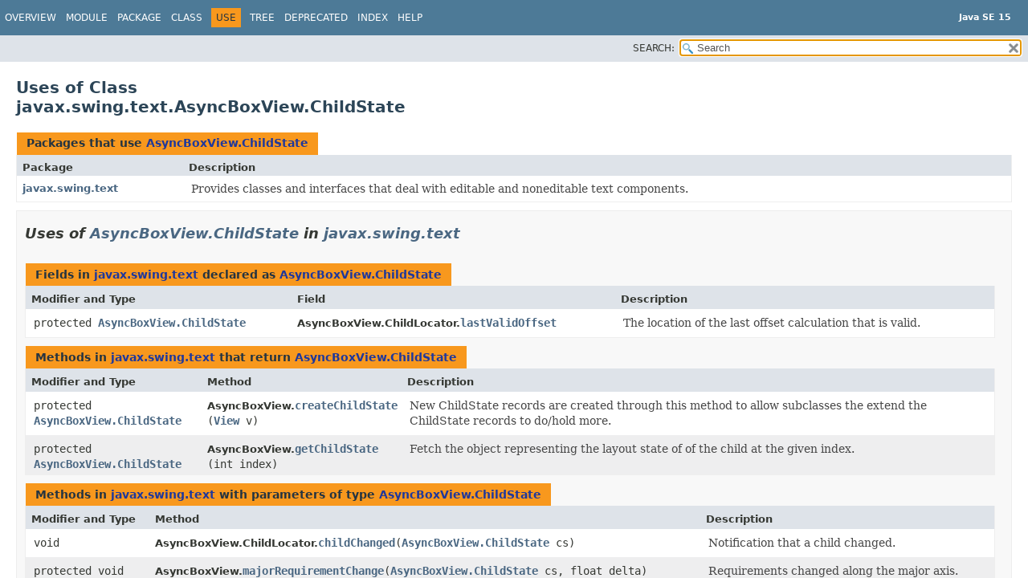

--- FILE ---
content_type: text/html
request_url: https://cr.openjdk.org/~iris/se/15/spec/fr/java-se-15-fr-spec/api/java.desktop/javax/swing/text/class-use/AsyncBoxView.ChildState.html
body_size: 2410
content:
<!DOCTYPE HTML>
<!-- NewPage -->
<html lang="en">
<head>
<!-- Generated by javadoc -->
<title>Uses of Class javax.swing.text.AsyncBoxView.ChildState (Java SE 15)</title>
<meta http-equiv="Content-Type" content="text/html; charset=UTF-8">
<meta name="description" content="use: module: java.desktop, package: javax.swing.text, class: AsyncBoxView, class: ChildState">
<meta name="generator" content="javadoc/ClassUseWriter">
<link rel="stylesheet" type="text/css" href="../../../../../stylesheet.css" title="Style">
<link rel="stylesheet" type="text/css" href="../../../../../script-dir/jquery-ui.min.css" title="Style">
<link rel="stylesheet" type="text/css" href="../../../../../jquery-ui.overrides.css" title="Style">
<script type="text/javascript" src="../../../../../script.js"></script>
<script type="text/javascript" src="../../../../../script-dir/jquery-3.5.1.min.js"></script>
<script type="text/javascript" src="../../../../../script-dir/jquery-ui.min.js"></script>
</head>
<body class="class-use-page">
<script type="text/javascript">var pathtoroot = "../../../../../";
loadScripts(document, 'script');</script>
<noscript>
<div>JavaScript is disabled on your browser.</div>
</noscript>
<div class="flex-box">
<header role="banner" class="flex-header">
<nav role="navigation">
<!-- ========= START OF TOP NAVBAR ======= -->
<div class="top-nav" id="navbar.top">
<div class="skip-nav"><a href="#skip.navbar.top" title="Skip navigation links">Skip navigation links</a></div>
<ul id="navbar.top.firstrow" class="nav-list" title="Navigation">
<li><a href="../../../../../index.html">Overview</a></li>
<li><a href="../../../../module-summary.html">Module</a></li>
<li><a href="../package-summary.html">Package</a></li>
<li><a href="../AsyncBoxView.ChildState.html" title="class in javax.swing.text">Class</a></li>
<li class="nav-bar-cell1-rev">Use</li>
<li><a href="../package-tree.html">Tree</a></li>
<li><a href="../../../../../deprecated-list.html">Deprecated</a></li>
<li><a href="../../../../../index-files/index-1.html">Index</a></li>
<li><a href="../../../../../help-doc.html">Help</a></li>
</ul>
<div class="about-language"><div style="margin-top: 14px;"><strong>Java SE 15</strong> </div></div>
</div>
<div class="sub-nav">
<div class="nav-list-search"><label for="search">SEARCH:</label>
<input type="text" id="search" value="search" disabled="disabled">
<input type="reset" id="reset" value="reset" disabled="disabled">
</div>
</div>
<!-- ========= END OF TOP NAVBAR ========= -->
<span class="skip-nav" id="skip.navbar.top">
<!--   -->
</span></nav>
</header>
<div class="flex-content">
<main role="main">
<div class="header">
<h1 title="Uses of Class javax.swing.text.AsyncBoxView.ChildState" class="title">Uses of Class<br>javax.swing.text.AsyncBoxView.ChildState</h1>
</div>
<div class="use-summary">
<table class="summary-table">
<caption><span>Packages that use <a href="../AsyncBoxView.ChildState.html" title="class in javax.swing.text">AsyncBoxView.ChildState</a></span></caption>
<thead>
<tr>
<th class="col-first" scope="col">Package</th>
<th class="col-last" scope="col">Description</th>
</tr>
</thead>
<tbody>
<tr class="alt-color">
<th class="col-first" scope="row"><a href="#javax.swing.text">javax.swing.text</a></th>
<td class="col-last">
<div class="block">Provides classes and interfaces that deal with editable and noneditable text
 components.</div>
</td>
</tr>
</tbody>
</table>
</div>
<section class="class-uses">
<ul class="block-list">
<li>
<section class="detail" id="javax.swing.text">
<h2>Uses of <a href="../AsyncBoxView.ChildState.html" title="class in javax.swing.text">AsyncBoxView.ChildState</a> in <a href="../package-summary.html">javax.swing.text</a></h2>
<div class="use-summary">
<table class="summary-table">
<caption><span>Fields in <a href="../package-summary.html">javax.swing.text</a> declared as <a href="../AsyncBoxView.ChildState.html" title="class in javax.swing.text">AsyncBoxView.ChildState</a></span></caption>
<thead>
<tr>
<th class="col-first" scope="col">Modifier and Type</th>
<th class="col-second" scope="col">Field</th>
<th class="col-last" scope="col">Description</th>
</tr>
</thead>
<tbody>
<tr class="alt-color">
<td class="col-first"><code>protected <a href="../AsyncBoxView.ChildState.html" title="class in javax.swing.text">AsyncBoxView.ChildState</a></code></td>
<th class="col-second" scope="row"><span class="type-name-label">AsyncBoxView.ChildLocator.</span><code><span class="member-name-link"><a href="../AsyncBoxView.ChildLocator.html#lastValidOffset">lastValidOffset</a></span></code></th>
<td class="col-last">
<div class="block">The location of the last offset calculation
 that is valid.</div>
</td>
</tr>
</tbody>
</table>
</div>
<div class="use-summary">
<table class="summary-table">
<caption><span>Methods in <a href="../package-summary.html">javax.swing.text</a> that return <a href="../AsyncBoxView.ChildState.html" title="class in javax.swing.text">AsyncBoxView.ChildState</a></span></caption>
<thead>
<tr>
<th class="col-first" scope="col">Modifier and Type</th>
<th class="col-second" scope="col">Method</th>
<th class="col-last" scope="col">Description</th>
</tr>
</thead>
<tbody>
<tr class="alt-color">
<td class="col-first"><code>protected <a href="../AsyncBoxView.ChildState.html" title="class in javax.swing.text">AsyncBoxView.ChildState</a></code></td>
<th class="col-second" scope="row"><span class="type-name-label">AsyncBoxView.</span><code><span class="member-name-link"><a href="../AsyncBoxView.html#createChildState(javax.swing.text.View)">createChildState</a></span>&#8203;(<a href="../View.html" title="class in javax.swing.text">View</a>&nbsp;v)</code></th>
<td class="col-last">
<div class="block">New ChildState records are created through
 this method to allow subclasses the extend
 the ChildState records to do/hold more.</div>
</td>
</tr>
<tr class="row-color">
<td class="col-first"><code>protected <a href="../AsyncBoxView.ChildState.html" title="class in javax.swing.text">AsyncBoxView.ChildState</a></code></td>
<th class="col-second" scope="row"><span class="type-name-label">AsyncBoxView.</span><code><span class="member-name-link"><a href="../AsyncBoxView.html#getChildState(int)">getChildState</a></span>&#8203;(int&nbsp;index)</code></th>
<td class="col-last">
<div class="block">Fetch the object representing the layout state of
 of the child at the given index.</div>
</td>
</tr>
</tbody>
</table>
</div>
<div class="use-summary">
<table class="summary-table">
<caption><span>Methods in <a href="../package-summary.html">javax.swing.text</a> with parameters of type <a href="../AsyncBoxView.ChildState.html" title="class in javax.swing.text">AsyncBoxView.ChildState</a></span></caption>
<thead>
<tr>
<th class="col-first" scope="col">Modifier and Type</th>
<th class="col-second" scope="col">Method</th>
<th class="col-last" scope="col">Description</th>
</tr>
</thead>
<tbody>
<tr class="alt-color">
<td class="col-first"><code>void</code></td>
<th class="col-second" scope="row"><span class="type-name-label">AsyncBoxView.ChildLocator.</span><code><span class="member-name-link"><a href="../AsyncBoxView.ChildLocator.html#childChanged(javax.swing.text.AsyncBoxView.ChildState)">childChanged</a></span>&#8203;(<a href="../AsyncBoxView.ChildState.html" title="class in javax.swing.text">AsyncBoxView.ChildState</a>&nbsp;cs)</code></th>
<td class="col-last">
<div class="block">Notification that a child changed.</div>
</td>
</tr>
<tr class="row-color">
<td class="col-first"><code>protected void</code></td>
<th class="col-second" scope="row"><span class="type-name-label">AsyncBoxView.</span><code><span class="member-name-link"><a href="../AsyncBoxView.html#majorRequirementChange(javax.swing.text.AsyncBoxView.ChildState,float)">majorRequirementChange</a></span>&#8203;(<a href="../AsyncBoxView.ChildState.html" title="class in javax.swing.text">AsyncBoxView.ChildState</a>&nbsp;cs,
float&nbsp;delta)</code></th>
<td class="col-last">
<div class="block">Requirements changed along the major axis.</div>
</td>
</tr>
<tr class="alt-color">
<td class="col-first"><code>protected void</code></td>
<th class="col-second" scope="row"><span class="type-name-label">AsyncBoxView.</span><code><span class="member-name-link"><a href="../AsyncBoxView.html#minorRequirementChange(javax.swing.text.AsyncBoxView.ChildState)">minorRequirementChange</a></span>&#8203;(<a href="../AsyncBoxView.ChildState.html" title="class in javax.swing.text">AsyncBoxView.ChildState</a>&nbsp;cs)</code></th>
<td class="col-last">
<div class="block">Requirements changed along the minor axis.</div>
</td>
</tr>
</tbody>
</table>
</div>
</section>
</li>
</ul>
</section>
</main>
<footer role="contentinfo">
<nav role="navigation">
<!-- ======= START OF BOTTOM NAVBAR ====== -->
<div class="bottom-nav" id="navbar.bottom">
<div class="skip-nav"><a href="#skip.navbar.bottom" title="Skip navigation links">Skip navigation links</a></div>
<ul id="navbar.bottom.firstrow" class="nav-list" title="Navigation">
<li><a href="../../../../../index.html">Overview</a></li>
<li><a href="../../../../module-summary.html">Module</a></li>
<li><a href="../package-summary.html">Package</a></li>
<li><a href="../AsyncBoxView.ChildState.html" title="class in javax.swing.text">Class</a></li>
<li class="nav-bar-cell1-rev">Use</li>
<li><a href="../package-tree.html">Tree</a></li>
<li><a href="../../../../../deprecated-list.html">Deprecated</a></li>
<li><a href="../../../../../index-files/index-1.html">Index</a></li>
<li><a href="../../../../../help-doc.html">Help</a></li>
</ul>
<div class="about-language"><div style="margin-top: 14px;"><strong>Java SE 15</strong> </div></div>
</div>
<!-- ======== END OF BOTTOM NAVBAR ======= -->
<span class="skip-nav" id="skip.navbar.bottom">
<!--   -->
</span></nav>
<p class="legal-copy"><small><a href="https://bugreport.java.com/bugreport/">Report a bug or suggest an enhancement</a><br> For further API reference and developer documentation see the <a href="https://docs.oracle.com/pls/topic/lookup?ctx=javase15&amp;id=homepage" target="_blank">Java SE Documentation</a>, which contains more detailed, developer-targeted descriptions with conceptual overviews, definitions of terms, workarounds, and working code examples.<br> Java is a trademark or registered trademark of Oracle and/or its affiliates in the US and other countries.<br> <a href="../../../../../../legal/copyright.html">Copyright</a> &copy; 1993, 2020, Oracle and/or its affiliates, 500 Oracle Parkway, Redwood Shores, CA 94065 USA.<br>All rights reserved. Use is subject to <a href="https://www.oracle.com/technetwork/java/javase/terms/license/java15speclicense.html">license terms</a> and the <a href="https://www.oracle.com/technetwork/java/redist-137594.html">documentation redistribution policy</a>. <!-- Version 15+36 --></small></p>
</footer>
</div>
</div>
</body>
</html>
